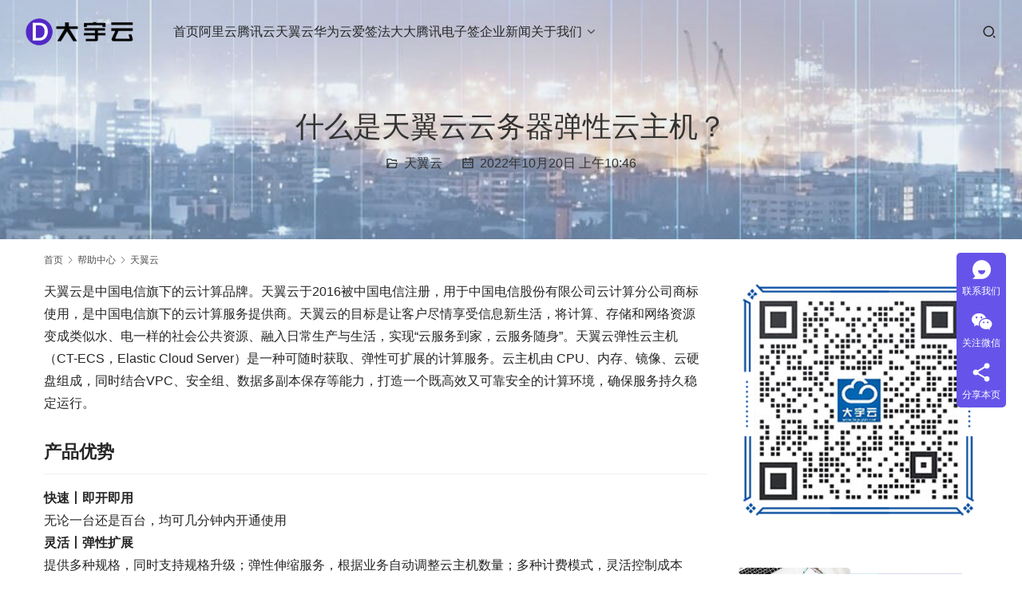

--- FILE ---
content_type: text/html; charset=UTF-8
request_url: https://www.dayuyun.com/news/161.html
body_size: 16643
content:
<!DOCTYPE html>
<html lang="zh-Hans">
<head>
<meta charset="UTF-8">
<meta http-equiv="X-UA-Compatible" content="IE=edge,chrome=1">
<meta name="renderer" content="webkit">
<meta name="viewport" content="width=device-width,initial-scale=1,maximum-scale=5">
<meta name="format-detection" content="telephone=no">
<title>什么是天翼云云务器弹性云主机？ | 大宇云</title>
<meta name="keywords" content="东营腾讯云代理,云主机有什么用,天翼云弹性云主机如何登录,天翼云服务器使用教程,威海腾讯云代理,山东腾讯云代理,弹性云主机是由什么组成,枣庄腾讯云代理,济南腾讯云代理,淄博腾讯云代理,潍坊腾讯云代理,烟台腾讯云代理,青岛腾讯云代理">
<meta name="description" content="天翼云是中国电信旗下的云计算品牌。天翼云于2016被中国电信注册，用于中国电信股份有限公司云计算分公司商标使用，是中国电信旗下的云计算服务提供商。天翼云的目标是让客户尽情享受信息新生活，将计算、存储和网络资源变成类似水、电一样的社会公共资源、融入日常生产与生活，实现“云服务到家，云服务随身”。天翼云弹性云主机（CT-E…">
<meta property="og:type" content="article">
<meta property="og:url" content="https://www.dayuyun.com/news/161.html">
<meta property="og:site_name" content="大宇云">
<meta property="og:title" content="什么是天翼云云务器弹性云主机？">
<meta property="og:image" content="https://www.dayuyun.com/wp-content/uploads/2022/10/20221020105229_95297.png">
<meta property="og:description" content="天翼云是中国电信旗下的云计算品牌。天翼云于2016被中国电信注册，用于中国电信股份有限公司云计算分公司商标使用，是中国电信旗下的云计算服务提供商。天翼云的目标是让客户尽情享受信息新生活，将计算、存储和网络资源变成类似水、电一样的社会公共资源、融入日常生产与生活，实现“云服务到家，云服务随身”。天翼云弹性云主机（CT-E…">
<link rel="canonical" href="https://www.dayuyun.com/news/161.html">
<meta name="applicable-device" content="pc,mobile">
<meta http-equiv="Cache-Control" content="no-transform">
<link rel='dns-prefetch' href='//at.alicdn.com' />
<style id='wp-img-auto-sizes-contain-inline-css' type='text/css'>
img:is([sizes=auto i],[sizes^="auto," i]){contain-intrinsic-size:3000px 1500px}
/*# sourceURL=wp-img-auto-sizes-contain-inline-css */
</style>
<link rel='stylesheet' id='stylesheet-css' href='//www.dayuyun.com/wp-content/uploads/wpcom/style.5.23.1.1768204244.css?ver=5.23.1' type='text/css' media='all' />
<link rel='stylesheet' id='material-icons-css' href='https://www.dayuyun.com/wp-content/themes/module/themer/assets/css/material-icons.css?ver=5.23.1' type='text/css' media='all' />
<link rel='stylesheet' id='remixicon-css' href='https://www.dayuyun.com/wp-content/themes/module/themer/assets/css/remixicon.css?ver=4.6.0' type='text/css' media='all' />
<style id='wp-block-library-inline-css' type='text/css'>
:root{--wp-block-synced-color:#7a00df;--wp-block-synced-color--rgb:122,0,223;--wp-bound-block-color:var(--wp-block-synced-color);--wp-editor-canvas-background:#ddd;--wp-admin-theme-color:#007cba;--wp-admin-theme-color--rgb:0,124,186;--wp-admin-theme-color-darker-10:#006ba1;--wp-admin-theme-color-darker-10--rgb:0,107,160.5;--wp-admin-theme-color-darker-20:#005a87;--wp-admin-theme-color-darker-20--rgb:0,90,135;--wp-admin-border-width-focus:2px}@media (min-resolution:192dpi){:root{--wp-admin-border-width-focus:1.5px}}.wp-element-button{cursor:pointer}:root .has-very-light-gray-background-color{background-color:#eee}:root .has-very-dark-gray-background-color{background-color:#313131}:root .has-very-light-gray-color{color:#eee}:root .has-very-dark-gray-color{color:#313131}:root .has-vivid-green-cyan-to-vivid-cyan-blue-gradient-background{background:linear-gradient(135deg,#00d084,#0693e3)}:root .has-purple-crush-gradient-background{background:linear-gradient(135deg,#34e2e4,#4721fb 50%,#ab1dfe)}:root .has-hazy-dawn-gradient-background{background:linear-gradient(135deg,#faaca8,#dad0ec)}:root .has-subdued-olive-gradient-background{background:linear-gradient(135deg,#fafae1,#67a671)}:root .has-atomic-cream-gradient-background{background:linear-gradient(135deg,#fdd79a,#004a59)}:root .has-nightshade-gradient-background{background:linear-gradient(135deg,#330968,#31cdcf)}:root .has-midnight-gradient-background{background:linear-gradient(135deg,#020381,#2874fc)}:root{--wp--preset--font-size--normal:16px;--wp--preset--font-size--huge:42px}.has-regular-font-size{font-size:1em}.has-larger-font-size{font-size:2.625em}.has-normal-font-size{font-size:var(--wp--preset--font-size--normal)}.has-huge-font-size{font-size:var(--wp--preset--font-size--huge)}.has-text-align-center{text-align:center}.has-text-align-left{text-align:left}.has-text-align-right{text-align:right}.has-fit-text{white-space:nowrap!important}#end-resizable-editor-section{display:none}.aligncenter{clear:both}.items-justified-left{justify-content:flex-start}.items-justified-center{justify-content:center}.items-justified-right{justify-content:flex-end}.items-justified-space-between{justify-content:space-between}.screen-reader-text{border:0;clip-path:inset(50%);height:1px;margin:-1px;overflow:hidden;padding:0;position:absolute;width:1px;word-wrap:normal!important}.screen-reader-text:focus{background-color:#ddd;clip-path:none;color:#444;display:block;font-size:1em;height:auto;left:5px;line-height:normal;padding:15px 23px 14px;text-decoration:none;top:5px;width:auto;z-index:100000}html :where(.has-border-color){border-style:solid}html :where([style*=border-top-color]){border-top-style:solid}html :where([style*=border-right-color]){border-right-style:solid}html :where([style*=border-bottom-color]){border-bottom-style:solid}html :where([style*=border-left-color]){border-left-style:solid}html :where([style*=border-width]){border-style:solid}html :where([style*=border-top-width]){border-top-style:solid}html :where([style*=border-right-width]){border-right-style:solid}html :where([style*=border-bottom-width]){border-bottom-style:solid}html :where([style*=border-left-width]){border-left-style:solid}html :where(img[class*=wp-image-]){height:auto;max-width:100%}:where(figure){margin:0 0 1em}html :where(.is-position-sticky){--wp-admin--admin-bar--position-offset:var(--wp-admin--admin-bar--height,0px)}@media screen and (max-width:600px){html :where(.is-position-sticky){--wp-admin--admin-bar--position-offset:0px}}

/*# sourceURL=wp-block-library-inline-css */
</style><style id='wp-block-heading-inline-css' type='text/css'>
h1:where(.wp-block-heading).has-background,h2:where(.wp-block-heading).has-background,h3:where(.wp-block-heading).has-background,h4:where(.wp-block-heading).has-background,h5:where(.wp-block-heading).has-background,h6:where(.wp-block-heading).has-background{padding:1.25em 2.375em}h1.has-text-align-left[style*=writing-mode]:where([style*=vertical-lr]),h1.has-text-align-right[style*=writing-mode]:where([style*=vertical-rl]),h2.has-text-align-left[style*=writing-mode]:where([style*=vertical-lr]),h2.has-text-align-right[style*=writing-mode]:where([style*=vertical-rl]),h3.has-text-align-left[style*=writing-mode]:where([style*=vertical-lr]),h3.has-text-align-right[style*=writing-mode]:where([style*=vertical-rl]),h4.has-text-align-left[style*=writing-mode]:where([style*=vertical-lr]),h4.has-text-align-right[style*=writing-mode]:where([style*=vertical-rl]),h5.has-text-align-left[style*=writing-mode]:where([style*=vertical-lr]),h5.has-text-align-right[style*=writing-mode]:where([style*=vertical-rl]),h6.has-text-align-left[style*=writing-mode]:where([style*=vertical-lr]),h6.has-text-align-right[style*=writing-mode]:where([style*=vertical-rl]){rotate:180deg}
/*# sourceURL=https://www.dayuyun.com/wp-includes/blocks/heading/style.min.css */
</style>
<style id='wp-block-image-inline-css' type='text/css'>
.wp-block-image>a,.wp-block-image>figure>a{display:inline-block}.wp-block-image img{box-sizing:border-box;height:auto;max-width:100%;vertical-align:bottom}@media not (prefers-reduced-motion){.wp-block-image img.hide{visibility:hidden}.wp-block-image img.show{animation:show-content-image .4s}}.wp-block-image[style*=border-radius] img,.wp-block-image[style*=border-radius]>a{border-radius:inherit}.wp-block-image.has-custom-border img{box-sizing:border-box}.wp-block-image.aligncenter{text-align:center}.wp-block-image.alignfull>a,.wp-block-image.alignwide>a{width:100%}.wp-block-image.alignfull img,.wp-block-image.alignwide img{height:auto;width:100%}.wp-block-image .aligncenter,.wp-block-image .alignleft,.wp-block-image .alignright,.wp-block-image.aligncenter,.wp-block-image.alignleft,.wp-block-image.alignright{display:table}.wp-block-image .aligncenter>figcaption,.wp-block-image .alignleft>figcaption,.wp-block-image .alignright>figcaption,.wp-block-image.aligncenter>figcaption,.wp-block-image.alignleft>figcaption,.wp-block-image.alignright>figcaption{caption-side:bottom;display:table-caption}.wp-block-image .alignleft{float:left;margin:.5em 1em .5em 0}.wp-block-image .alignright{float:right;margin:.5em 0 .5em 1em}.wp-block-image .aligncenter{margin-left:auto;margin-right:auto}.wp-block-image :where(figcaption){margin-bottom:1em;margin-top:.5em}.wp-block-image.is-style-circle-mask img{border-radius:9999px}@supports ((-webkit-mask-image:none) or (mask-image:none)) or (-webkit-mask-image:none){.wp-block-image.is-style-circle-mask img{border-radius:0;-webkit-mask-image:url('data:image/svg+xml;utf8,<svg viewBox="0 0 100 100" xmlns="http://www.w3.org/2000/svg"><circle cx="50" cy="50" r="50"/></svg>');mask-image:url('data:image/svg+xml;utf8,<svg viewBox="0 0 100 100" xmlns="http://www.w3.org/2000/svg"><circle cx="50" cy="50" r="50"/></svg>');mask-mode:alpha;-webkit-mask-position:center;mask-position:center;-webkit-mask-repeat:no-repeat;mask-repeat:no-repeat;-webkit-mask-size:contain;mask-size:contain}}:root :where(.wp-block-image.is-style-rounded img,.wp-block-image .is-style-rounded img){border-radius:9999px}.wp-block-image figure{margin:0}.wp-lightbox-container{display:flex;flex-direction:column;position:relative}.wp-lightbox-container img{cursor:zoom-in}.wp-lightbox-container img:hover+button{opacity:1}.wp-lightbox-container button{align-items:center;backdrop-filter:blur(16px) saturate(180%);background-color:#5a5a5a40;border:none;border-radius:4px;cursor:zoom-in;display:flex;height:20px;justify-content:center;opacity:0;padding:0;position:absolute;right:16px;text-align:center;top:16px;width:20px;z-index:100}@media not (prefers-reduced-motion){.wp-lightbox-container button{transition:opacity .2s ease}}.wp-lightbox-container button:focus-visible{outline:3px auto #5a5a5a40;outline:3px auto -webkit-focus-ring-color;outline-offset:3px}.wp-lightbox-container button:hover{cursor:pointer;opacity:1}.wp-lightbox-container button:focus{opacity:1}.wp-lightbox-container button:focus,.wp-lightbox-container button:hover,.wp-lightbox-container button:not(:hover):not(:active):not(.has-background){background-color:#5a5a5a40;border:none}.wp-lightbox-overlay{box-sizing:border-box;cursor:zoom-out;height:100vh;left:0;overflow:hidden;position:fixed;top:0;visibility:hidden;width:100%;z-index:100000}.wp-lightbox-overlay .close-button{align-items:center;cursor:pointer;display:flex;justify-content:center;min-height:40px;min-width:40px;padding:0;position:absolute;right:calc(env(safe-area-inset-right) + 16px);top:calc(env(safe-area-inset-top) + 16px);z-index:5000000}.wp-lightbox-overlay .close-button:focus,.wp-lightbox-overlay .close-button:hover,.wp-lightbox-overlay .close-button:not(:hover):not(:active):not(.has-background){background:none;border:none}.wp-lightbox-overlay .lightbox-image-container{height:var(--wp--lightbox-container-height);left:50%;overflow:hidden;position:absolute;top:50%;transform:translate(-50%,-50%);transform-origin:top left;width:var(--wp--lightbox-container-width);z-index:9999999999}.wp-lightbox-overlay .wp-block-image{align-items:center;box-sizing:border-box;display:flex;height:100%;justify-content:center;margin:0;position:relative;transform-origin:0 0;width:100%;z-index:3000000}.wp-lightbox-overlay .wp-block-image img{height:var(--wp--lightbox-image-height);min-height:var(--wp--lightbox-image-height);min-width:var(--wp--lightbox-image-width);width:var(--wp--lightbox-image-width)}.wp-lightbox-overlay .wp-block-image figcaption{display:none}.wp-lightbox-overlay button{background:none;border:none}.wp-lightbox-overlay .scrim{background-color:#fff;height:100%;opacity:.9;position:absolute;width:100%;z-index:2000000}.wp-lightbox-overlay.active{visibility:visible}@media not (prefers-reduced-motion){.wp-lightbox-overlay.active{animation:turn-on-visibility .25s both}.wp-lightbox-overlay.active img{animation:turn-on-visibility .35s both}.wp-lightbox-overlay.show-closing-animation:not(.active){animation:turn-off-visibility .35s both}.wp-lightbox-overlay.show-closing-animation:not(.active) img{animation:turn-off-visibility .25s both}.wp-lightbox-overlay.zoom.active{animation:none;opacity:1;visibility:visible}.wp-lightbox-overlay.zoom.active .lightbox-image-container{animation:lightbox-zoom-in .4s}.wp-lightbox-overlay.zoom.active .lightbox-image-container img{animation:none}.wp-lightbox-overlay.zoom.active .scrim{animation:turn-on-visibility .4s forwards}.wp-lightbox-overlay.zoom.show-closing-animation:not(.active){animation:none}.wp-lightbox-overlay.zoom.show-closing-animation:not(.active) .lightbox-image-container{animation:lightbox-zoom-out .4s}.wp-lightbox-overlay.zoom.show-closing-animation:not(.active) .lightbox-image-container img{animation:none}.wp-lightbox-overlay.zoom.show-closing-animation:not(.active) .scrim{animation:turn-off-visibility .4s forwards}}@keyframes show-content-image{0%{visibility:hidden}99%{visibility:hidden}to{visibility:visible}}@keyframes turn-on-visibility{0%{opacity:0}to{opacity:1}}@keyframes turn-off-visibility{0%{opacity:1;visibility:visible}99%{opacity:0;visibility:visible}to{opacity:0;visibility:hidden}}@keyframes lightbox-zoom-in{0%{transform:translate(calc((-100vw + var(--wp--lightbox-scrollbar-width))/2 + var(--wp--lightbox-initial-left-position)),calc(-50vh + var(--wp--lightbox-initial-top-position))) scale(var(--wp--lightbox-scale))}to{transform:translate(-50%,-50%) scale(1)}}@keyframes lightbox-zoom-out{0%{transform:translate(-50%,-50%) scale(1);visibility:visible}99%{visibility:visible}to{transform:translate(calc((-100vw + var(--wp--lightbox-scrollbar-width))/2 + var(--wp--lightbox-initial-left-position)),calc(-50vh + var(--wp--lightbox-initial-top-position))) scale(var(--wp--lightbox-scale));visibility:hidden}}
/*# sourceURL=https://www.dayuyun.com/wp-includes/blocks/image/style.min.css */
</style>
<style id='wp-block-paragraph-inline-css' type='text/css'>
.is-small-text{font-size:.875em}.is-regular-text{font-size:1em}.is-large-text{font-size:2.25em}.is-larger-text{font-size:3em}.has-drop-cap:not(:focus):first-letter{float:left;font-size:8.4em;font-style:normal;font-weight:100;line-height:.68;margin:.05em .1em 0 0;text-transform:uppercase}body.rtl .has-drop-cap:not(:focus):first-letter{float:none;margin-left:.1em}p.has-drop-cap.has-background{overflow:hidden}:root :where(p.has-background){padding:1.25em 2.375em}:where(p.has-text-color:not(.has-link-color)) a{color:inherit}p.has-text-align-left[style*="writing-mode:vertical-lr"],p.has-text-align-right[style*="writing-mode:vertical-rl"]{rotate:180deg}
/*# sourceURL=https://www.dayuyun.com/wp-includes/blocks/paragraph/style.min.css */
</style>
<style id='global-styles-inline-css' type='text/css'>
:root{--wp--preset--aspect-ratio--square: 1;--wp--preset--aspect-ratio--4-3: 4/3;--wp--preset--aspect-ratio--3-4: 3/4;--wp--preset--aspect-ratio--3-2: 3/2;--wp--preset--aspect-ratio--2-3: 2/3;--wp--preset--aspect-ratio--16-9: 16/9;--wp--preset--aspect-ratio--9-16: 9/16;--wp--preset--color--black: #000000;--wp--preset--color--cyan-bluish-gray: #abb8c3;--wp--preset--color--white: #ffffff;--wp--preset--color--pale-pink: #f78da7;--wp--preset--color--vivid-red: #cf2e2e;--wp--preset--color--luminous-vivid-orange: #ff6900;--wp--preset--color--luminous-vivid-amber: #fcb900;--wp--preset--color--light-green-cyan: #7bdcb5;--wp--preset--color--vivid-green-cyan: #00d084;--wp--preset--color--pale-cyan-blue: #8ed1fc;--wp--preset--color--vivid-cyan-blue: #0693e3;--wp--preset--color--vivid-purple: #9b51e0;--wp--preset--gradient--vivid-cyan-blue-to-vivid-purple: linear-gradient(135deg,rgb(6,147,227) 0%,rgb(155,81,224) 100%);--wp--preset--gradient--light-green-cyan-to-vivid-green-cyan: linear-gradient(135deg,rgb(122,220,180) 0%,rgb(0,208,130) 100%);--wp--preset--gradient--luminous-vivid-amber-to-luminous-vivid-orange: linear-gradient(135deg,rgb(252,185,0) 0%,rgb(255,105,0) 100%);--wp--preset--gradient--luminous-vivid-orange-to-vivid-red: linear-gradient(135deg,rgb(255,105,0) 0%,rgb(207,46,46) 100%);--wp--preset--gradient--very-light-gray-to-cyan-bluish-gray: linear-gradient(135deg,rgb(238,238,238) 0%,rgb(169,184,195) 100%);--wp--preset--gradient--cool-to-warm-spectrum: linear-gradient(135deg,rgb(74,234,220) 0%,rgb(151,120,209) 20%,rgb(207,42,186) 40%,rgb(238,44,130) 60%,rgb(251,105,98) 80%,rgb(254,248,76) 100%);--wp--preset--gradient--blush-light-purple: linear-gradient(135deg,rgb(255,206,236) 0%,rgb(152,150,240) 100%);--wp--preset--gradient--blush-bordeaux: linear-gradient(135deg,rgb(254,205,165) 0%,rgb(254,45,45) 50%,rgb(107,0,62) 100%);--wp--preset--gradient--luminous-dusk: linear-gradient(135deg,rgb(255,203,112) 0%,rgb(199,81,192) 50%,rgb(65,88,208) 100%);--wp--preset--gradient--pale-ocean: linear-gradient(135deg,rgb(255,245,203) 0%,rgb(182,227,212) 50%,rgb(51,167,181) 100%);--wp--preset--gradient--electric-grass: linear-gradient(135deg,rgb(202,248,128) 0%,rgb(113,206,126) 100%);--wp--preset--gradient--midnight: linear-gradient(135deg,rgb(2,3,129) 0%,rgb(40,116,252) 100%);--wp--preset--font-size--small: 13px;--wp--preset--font-size--medium: 20px;--wp--preset--font-size--large: 36px;--wp--preset--font-size--x-large: 42px;--wp--preset--spacing--20: 0.44rem;--wp--preset--spacing--30: 0.67rem;--wp--preset--spacing--40: 1rem;--wp--preset--spacing--50: 1.5rem;--wp--preset--spacing--60: 2.25rem;--wp--preset--spacing--70: 3.38rem;--wp--preset--spacing--80: 5.06rem;--wp--preset--shadow--natural: 6px 6px 9px rgba(0, 0, 0, 0.2);--wp--preset--shadow--deep: 12px 12px 50px rgba(0, 0, 0, 0.4);--wp--preset--shadow--sharp: 6px 6px 0px rgba(0, 0, 0, 0.2);--wp--preset--shadow--outlined: 6px 6px 0px -3px rgb(255, 255, 255), 6px 6px rgb(0, 0, 0);--wp--preset--shadow--crisp: 6px 6px 0px rgb(0, 0, 0);}:where(.is-layout-flex){gap: 0.5em;}:where(.is-layout-grid){gap: 0.5em;}body .is-layout-flex{display: flex;}.is-layout-flex{flex-wrap: wrap;align-items: center;}.is-layout-flex > :is(*, div){margin: 0;}body .is-layout-grid{display: grid;}.is-layout-grid > :is(*, div){margin: 0;}:where(.wp-block-columns.is-layout-flex){gap: 2em;}:where(.wp-block-columns.is-layout-grid){gap: 2em;}:where(.wp-block-post-template.is-layout-flex){gap: 1.25em;}:where(.wp-block-post-template.is-layout-grid){gap: 1.25em;}.has-black-color{color: var(--wp--preset--color--black) !important;}.has-cyan-bluish-gray-color{color: var(--wp--preset--color--cyan-bluish-gray) !important;}.has-white-color{color: var(--wp--preset--color--white) !important;}.has-pale-pink-color{color: var(--wp--preset--color--pale-pink) !important;}.has-vivid-red-color{color: var(--wp--preset--color--vivid-red) !important;}.has-luminous-vivid-orange-color{color: var(--wp--preset--color--luminous-vivid-orange) !important;}.has-luminous-vivid-amber-color{color: var(--wp--preset--color--luminous-vivid-amber) !important;}.has-light-green-cyan-color{color: var(--wp--preset--color--light-green-cyan) !important;}.has-vivid-green-cyan-color{color: var(--wp--preset--color--vivid-green-cyan) !important;}.has-pale-cyan-blue-color{color: var(--wp--preset--color--pale-cyan-blue) !important;}.has-vivid-cyan-blue-color{color: var(--wp--preset--color--vivid-cyan-blue) !important;}.has-vivid-purple-color{color: var(--wp--preset--color--vivid-purple) !important;}.has-black-background-color{background-color: var(--wp--preset--color--black) !important;}.has-cyan-bluish-gray-background-color{background-color: var(--wp--preset--color--cyan-bluish-gray) !important;}.has-white-background-color{background-color: var(--wp--preset--color--white) !important;}.has-pale-pink-background-color{background-color: var(--wp--preset--color--pale-pink) !important;}.has-vivid-red-background-color{background-color: var(--wp--preset--color--vivid-red) !important;}.has-luminous-vivid-orange-background-color{background-color: var(--wp--preset--color--luminous-vivid-orange) !important;}.has-luminous-vivid-amber-background-color{background-color: var(--wp--preset--color--luminous-vivid-amber) !important;}.has-light-green-cyan-background-color{background-color: var(--wp--preset--color--light-green-cyan) !important;}.has-vivid-green-cyan-background-color{background-color: var(--wp--preset--color--vivid-green-cyan) !important;}.has-pale-cyan-blue-background-color{background-color: var(--wp--preset--color--pale-cyan-blue) !important;}.has-vivid-cyan-blue-background-color{background-color: var(--wp--preset--color--vivid-cyan-blue) !important;}.has-vivid-purple-background-color{background-color: var(--wp--preset--color--vivid-purple) !important;}.has-black-border-color{border-color: var(--wp--preset--color--black) !important;}.has-cyan-bluish-gray-border-color{border-color: var(--wp--preset--color--cyan-bluish-gray) !important;}.has-white-border-color{border-color: var(--wp--preset--color--white) !important;}.has-pale-pink-border-color{border-color: var(--wp--preset--color--pale-pink) !important;}.has-vivid-red-border-color{border-color: var(--wp--preset--color--vivid-red) !important;}.has-luminous-vivid-orange-border-color{border-color: var(--wp--preset--color--luminous-vivid-orange) !important;}.has-luminous-vivid-amber-border-color{border-color: var(--wp--preset--color--luminous-vivid-amber) !important;}.has-light-green-cyan-border-color{border-color: var(--wp--preset--color--light-green-cyan) !important;}.has-vivid-green-cyan-border-color{border-color: var(--wp--preset--color--vivid-green-cyan) !important;}.has-pale-cyan-blue-border-color{border-color: var(--wp--preset--color--pale-cyan-blue) !important;}.has-vivid-cyan-blue-border-color{border-color: var(--wp--preset--color--vivid-cyan-blue) !important;}.has-vivid-purple-border-color{border-color: var(--wp--preset--color--vivid-purple) !important;}.has-vivid-cyan-blue-to-vivid-purple-gradient-background{background: var(--wp--preset--gradient--vivid-cyan-blue-to-vivid-purple) !important;}.has-light-green-cyan-to-vivid-green-cyan-gradient-background{background: var(--wp--preset--gradient--light-green-cyan-to-vivid-green-cyan) !important;}.has-luminous-vivid-amber-to-luminous-vivid-orange-gradient-background{background: var(--wp--preset--gradient--luminous-vivid-amber-to-luminous-vivid-orange) !important;}.has-luminous-vivid-orange-to-vivid-red-gradient-background{background: var(--wp--preset--gradient--luminous-vivid-orange-to-vivid-red) !important;}.has-very-light-gray-to-cyan-bluish-gray-gradient-background{background: var(--wp--preset--gradient--very-light-gray-to-cyan-bluish-gray) !important;}.has-cool-to-warm-spectrum-gradient-background{background: var(--wp--preset--gradient--cool-to-warm-spectrum) !important;}.has-blush-light-purple-gradient-background{background: var(--wp--preset--gradient--blush-light-purple) !important;}.has-blush-bordeaux-gradient-background{background: var(--wp--preset--gradient--blush-bordeaux) !important;}.has-luminous-dusk-gradient-background{background: var(--wp--preset--gradient--luminous-dusk) !important;}.has-pale-ocean-gradient-background{background: var(--wp--preset--gradient--pale-ocean) !important;}.has-electric-grass-gradient-background{background: var(--wp--preset--gradient--electric-grass) !important;}.has-midnight-gradient-background{background: var(--wp--preset--gradient--midnight) !important;}.has-small-font-size{font-size: var(--wp--preset--font-size--small) !important;}.has-medium-font-size{font-size: var(--wp--preset--font-size--medium) !important;}.has-large-font-size{font-size: var(--wp--preset--font-size--large) !important;}.has-x-large-font-size{font-size: var(--wp--preset--font-size--x-large) !important;}
/*# sourceURL=global-styles-inline-css */
</style>

<style id='classic-theme-styles-inline-css' type='text/css'>
/*! This file is auto-generated */
.wp-block-button__link{color:#fff;background-color:#32373c;border-radius:9999px;box-shadow:none;text-decoration:none;padding:calc(.667em + 2px) calc(1.333em + 2px);font-size:1.125em}.wp-block-file__button{background:#32373c;color:#fff;text-decoration:none}
/*# sourceURL=/wp-includes/css/classic-themes.min.css */
</style>
<script type="text/javascript" src="https://www.dayuyun.com/wp-includes/js/jquery/jquery.min.js?ver=3.7.1" id="jquery-core-js"></script>
<script type="text/javascript" src="https://www.dayuyun.com/wp-includes/js/jquery/jquery-migrate.min.js?ver=3.4.1" id="jquery-migrate-js"></script>
<link rel="EditURI" type="application/rsd+xml" title="RSD" href="https://www.dayuyun.com/xmlrpc.php?rsd" />
<link rel="icon" href="https://www.dayuyun.com/wp-content/uploads/2022/12/favicon.ico" sizes="32x32" />
<link rel="icon" href="https://www.dayuyun.com/wp-content/uploads/2022/12/favicon.ico" sizes="192x192" />
<link rel="apple-touch-icon" href="https://www.dayuyun.com/wp-content/uploads/2022/12/favicon.ico" />
<meta name="msapplication-TileImage" content="https://www.dayuyun.com/wp-content/uploads/2022/12/favicon.ico" />
<!--[if lte IE 11]><script src="https://www.dayuyun.com/wp-content/themes/module/js/update.js"></script><![endif]-->
</head>
<body class="wp-singular post-template-default single single-post postid-161 single-format-standard wp-theme-module lang-cn header-fixed abs menu-default">
<header id="header" class="header">
    <div class="container-fluid header-wrap">
        <div class="navbar-header">
                        <div class="logo">
                <a href="https://www.dayuyun.com/" rel="home"><img src="https://www.dayuyun.com/wp-content/uploads/2025/11/1-3.png" alt="大宇云"></a>
            </div>
            <button type="button" class="navbar-toggle collapsed" data-toggle="collapse" data-target=".navbar-menu">
                <span class="icon-bar icon-bar-1"></span>
                <span class="icon-bar icon-bar-2"></span>
                <span class="icon-bar icon-bar-3"></span>
            </button>
        </div>

        <nav class="collapse navbar-collapse navbar-menu mobile-style-0 has-dropdown-icon">
            <ul id="menu-%e5%af%bc%e8%88%aa%e8%8f%9c%e5%8d%95" class="nav navbar-nav main-menu wpcom-adv-menu menu-hover-style-1"><li class="menu-item"><a href="/">首页</a></li>
<li class="menu-item"><a href="https://www.dayuyun.com/aliyun">阿里云</a></li>
<li class="menu-item"><a href="https://www.dayuyun.com/qcloud">腾讯云</a></li>
<li class="menu-item"><a href="https://www.dayuyun.com/ctyun">天翼云</a></li>
<li class="menu-item"><a href="https://www.dayuyun.com/huaweicloud">华为云</a></li>
<li class="menu-item"><a href="/aiqian">爱签</a></li>
<li class="menu-item"><a href="/fadada">法大大</a></li>
<li class="menu-item"><a href="https://www.dayuyun.com/dianziqian">腾讯电子签</a></li>
<li class="menu-item"><a href="https://www.dayuyun.com/news/category/news/new">企业新闻</a></li>
<li class="menu-item dropdown"><a href="/about" class="dropdown-toggle">关于我们</a>
<ul class="dropdown-menu menu-item-wrap">
	<li class="menu-item"><a href="https://www.dayuyun.com/contact">联系我们</a></li>
</ul>
</li>
</ul><!-- /.navbar-collapse -->

            <div class="navbar-action">
                                    <div class="search-index">
                        <a class="search-icon" href="javascript:;" aria-label="搜索"><i class="wpcom-icon wi"><svg aria-hidden="true"><use xlink:href="#wi-search"></use></svg></i></a>
                        <form class="search-form" action="https://www.dayuyun.com/" method="get" role="search">
    <input type="text" class="keyword" name="s" maxlength="100" placeholder="输入关键词搜索..." value="">
    <button type="submit" class="submit" aria-label="Search"><i class="wpcom-icon wi"><svg aria-hidden="true"><use xlink:href="#wi-search"></use></svg></i></button>
</form>                    </div><!-- /.search-index -->
                                
                            </div>
        </nav>
    </div><!-- /.container -->
</header>
<div id="wrap">
<div class="banner banner-style-2 banner-black">
    <img class="banner-img" src="//www.dayuyun.com/wp-content/uploads/2025/11/v2-8f7d07c5d01b5d6481f66aecb6d5db78_r.jpg" alt="banner">
            <div class="banner-content">
            <div class="container">
                <h1 class="banner-title">什么是天翼云云务器弹性云主机？</h1>                <div class="banner-desc"><div class="entry-meta">
        <span class="entry-emta-item"><i class="wpcom-icon wi"><svg aria-hidden="true"><use xlink:href="#wi-folder-open"></use></svg></i> <a href="https://www.dayuyun.com/news/category/hlep/ctyun" rel="category tag">天翼云</a></span>
    <time class="entry-emta-item entry-date published" datetime="2022-10-20T10:46:32+08:00" pubdate>
        <i class="wpcom-icon wi"><svg aria-hidden="true"><use xlink:href="#wi-date"></use></svg></i> 2022年10月20日 上午10:46    </time>
    </div></div>            </div>
        </div>
    </div>
    <div class="container wrap">
        <ol class="breadcrumb" vocab="https://schema.org/" typeof="BreadcrumbList"><li class="home" property="itemListElement" typeof="ListItem"><a href="https://www.dayuyun.com" property="item" typeof="WebPage"><span property="name" class="hide">大宇云</span>首页</a><meta property="position" content="1"></li><li property="itemListElement" typeof="ListItem"><i class="wpcom-icon wi"><svg aria-hidden="true"><use xlink:href="#wi-arrow-right-3"></use></svg></i><a href="https://www.dayuyun.com/news/category/hlep" property="item" typeof="WebPage"><span property="name">帮助中心</span></a><meta property="position" content="2"></li><li property="itemListElement" typeof="ListItem"><i class="wpcom-icon wi"><svg aria-hidden="true"><use xlink:href="#wi-arrow-right-3"></use></svg></i><a href="https://www.dayuyun.com/news/category/hlep/ctyun" property="item" typeof="WebPage"><span property="name">天翼云</span></a><meta property="position" content="3"></li></ol>        <div class="main">
                            <div class="entry">
                                        <div class="entry-content">
                        
<p>天翼云是中国电信旗下的云计算品牌。天翼云于2016被中国电信注册，用于中国电信股份有限公司云计算分公司商标使用，是中国电信旗下的云计算服务提供商。天翼云的目标是让客户尽情享受信息新生活，将计算、存储和网络资源变成类似水、电一样的社会公共资源、融入日常生产与生活，实现“云服务到家，云服务随身”。天翼云弹性云主机（CT-ECS，Elastic Cloud Server）是一种可随时获取、弹性可扩展的计算服务。云主机由 CPU、内存、镜像、云硬盘组成，同时结合VPC、安全组、数据多副本保存等能力，打造一个既高效又可靠安全的计算环境，确保服务持久稳定运行。</p>



<h2 class="wp-block-heading">产品优势</h2>



<p><strong>快速丨即开即用</strong><br>无论一台还是百台，均可几分钟内开通使用<br><strong>灵活丨弹性扩展</strong><br>提供多种规格，同时支持规格升级；弹性伸缩服务，根据业务自动调整云主机数量；多种计费模式，灵活控制成本<br><strong>安全丨安全防护</strong><br>Anti-DDoS流量清洗、服务器安全、网站安全服务；数据多副本存储，提升数据安全性；提供IPSec VPN、专线接入，保障接入安全<br>稳定丨稳定可靠<br>支持云硬盘自动备份；专业运营团队7*24小时服务；五星级电信IDC环境</p>



<h2 class="wp-block-heading">产品功能</h2>



<p><strong>计算</strong><br>规格丰富、随需购买、满足不同应用场景需求<br>支持3种存储类型，满足不同的 I/O 性能要求<br>规格丰富、随需购买、满足不同应用场景需求<br>支持3种存储类型，满足不同的 I/O 性能要求<br>多节点可选，国内外部署资源</p>



<p><strong>存储</strong><br>云主机可搭配云硬盘使用，以获得高可靠存储能力。<br>支持单独购买云硬盘挂载到云主机上。<br>云主机可搭配云硬盘使用，以获得高可靠存储能力。<br>支持单独购买云硬盘挂载到云主机上。<br>普通IO、高IO、超高IO三种不同IO性能云硬盘，满足不同应用场景需求。<br><strong>安全</strong><br>提供5G免费的DDoS攻击流量清洗，保障云主机安全。<br>全面监控及告警机制，保障云主机正常运行<br><strong>镜像</strong><br>多种镜像，实现业务的快速部署<br>支持常用的Linux、Windows镜像，如CentOS、Ubuntu、Debian等。<br>多种镜像，实现业务的快速部署<br>支持常用的Linux、Windows镜像，如CentOS、Ubuntu、Debian等。<br>支持将云主机导成私有镜像，并可基于私有镜像创建云主机，实现业务的批量、快速部署。<br>支持将私有镜像共享给其它用户，方便多用户统一部署。</p>



<h2 class="wp-block-heading">应用场景</h2>



<p><strong>企业官网</strong><br>适用场景<br>网站建设初期，或用户搭建Web门户时，由于访问量小，只需要一台低配的云主机即可。应用、数据库等所有资源均部署在一台云主机上。随着业务发展，您可以随时根据需求调整云主机配置及数量，无须担心资源不足问题。</p>



<p><strong>实现功能</strong><br>简单应用等的部署访问量不高的场景。</p>


<div class="wp-block-image">
<figure class="aligncenter"><noscript><img decoding="async" src="https://www.dayuyun.com/zb_users/upload/2022/10/20221020105229_95297.png" alt="什么是天翼云云务器弹性云主机？"/></noscript><img decoding="async" class="j-lazy" src="https://www.dayuyun.com/wp-content/themes/module/themer/assets/images/lazy.png" data-original="https://www.dayuyun.com/zb_users/upload/2022/10/20221020105229_95297.png" alt="什么是天翼云云务器弹性云主机？"/></figure>
</div>


<p><strong>大流量网站</strong><br>适用场景<br>对于视频类等大流量场景，您可采用负载均衡搭配云主机集群<br>的方式进行部署，扩展应用系统对外的服务能力，提高可用性。还可以搭配对象存储使用，将对象存储作为视频、图片等文件的存储容器。</p>



<p><strong>实现功能</strong><br>视频类等大流量网站的场景。</p>


<div class="wp-block-image">
<figure class="aligncenter"><noscript><img decoding="async" src="https://www.dayuyun.com/zb_users/upload/2022/10/20221020105230_36335.png" alt="什么是天翼云云务器弹性云主机？"/></noscript><img decoding="async" class="j-lazy" src="https://www.dayuyun.com/wp-content/themes/module/themer/assets/images/lazy.png" data-original="https://www.dayuyun.com/zb_users/upload/2022/10/20221020105230_36335.png" alt="什么是天翼云云务器弹性云主机？"/></figure>
</div>


<h2 class="wp-block-heading">流量波动高IO</h2>



<p><strong>适用场景</strong><br>对于访问量有明显波动的应用及网站，如电商、游戏、数据分析等行业，您可以采用云主机搭配弹性伸缩服务进行业务部署，随时应对业务峰值流量。</p>



<p><strong>实现功能</strong><br>业务量或访问量波动明显的场景。</p>


<div class="wp-block-image">
<figure class="aligncenter"><noscript><img decoding="async" src="https://www.dayuyun.com/zb_users/upload/2022/10/20221020105230_46865.png" alt="什么是天翼云云务器弹性云主机？"/></noscript><img decoding="async" class="j-lazy" src="https://www.dayuyun.com/wp-content/themes/module/themer/assets/images/lazy.png" data-original="https://www.dayuyun.com/zb_users/upload/2022/10/20221020105230_46865.png" alt="什么是天翼云云务器弹性云主机？"/></figure>
</div>


<p><strong>高IO</strong><br>适用场景<br>对于访问量有明显波动的应用及网站，如电商、游戏、数据分析等行业，您可以采用云主机搭配弹性伸缩服务进行业务部署，随时应对业务峰值流量。</p>



<p><strong>实现功能</strong></p>



<p>业务量或访问量波动明显的场景。</p>


<div class="wp-block-image">
<figure class="aligncenter"><noscript><img decoding="async" src="https://www.dayuyun.com/zb_users/upload/2022/10/20221020105231_67116.png" alt="什么是天翼云云务器弹性云主机？"/></noscript><img decoding="async" class="j-lazy" src="https://www.dayuyun.com/wp-content/themes/module/themer/assets/images/lazy.png" data-original="https://www.dayuyun.com/zb_users/upload/2022/10/20221020105231_67116.png" alt="什么是天翼云云务器弹性云主机？"/></figure>
</div>                                            </div>

                    <div class="entry-footer">
    <div class="entry-tag"><a href="https://www.dayuyun.com/news/tag/%e4%b8%9c%e8%90%a5%e8%85%be%e8%ae%af%e4%ba%91%e4%bb%a3%e7%90%86" rel="tag">东营腾讯云代理</a> <a href="https://www.dayuyun.com/news/tag/%e4%ba%91%e4%b8%bb%e6%9c%ba%e6%9c%89%e4%bb%80%e4%b9%88%e7%94%a8" rel="tag">云主机有什么用</a> <a href="https://www.dayuyun.com/news/tag/%e5%a4%a9%e7%bf%bc%e4%ba%91%e5%bc%b9%e6%80%a7%e4%ba%91%e4%b8%bb%e6%9c%ba%e5%a6%82%e4%bd%95%e7%99%bb%e5%bd%95" rel="tag">天翼云弹性云主机如何登录</a> <a href="https://www.dayuyun.com/news/tag/%e5%a4%a9%e7%bf%bc%e4%ba%91%e6%9c%8d%e5%8a%a1%e5%99%a8%e4%bd%bf%e7%94%a8%e6%95%99%e7%a8%8b" rel="tag">天翼云服务器使用教程</a> <a href="https://www.dayuyun.com/news/tag/%e5%a8%81%e6%b5%b7%e8%85%be%e8%ae%af%e4%ba%91%e4%bb%a3%e7%90%86" rel="tag">威海腾讯云代理</a> <a href="https://www.dayuyun.com/news/tag/%e5%b1%b1%e4%b8%9c%e8%85%be%e8%ae%af%e4%ba%91%e4%bb%a3%e7%90%86" rel="tag">山东腾讯云代理</a> <a href="https://www.dayuyun.com/news/tag/%e5%bc%b9%e6%80%a7%e4%ba%91%e4%b8%bb%e6%9c%ba%e6%98%af%e7%94%b1%e4%bb%80%e4%b9%88%e7%bb%84%e6%88%90" rel="tag">弹性云主机是由什么组成</a> <a href="https://www.dayuyun.com/news/tag/%e6%9e%a3%e5%ba%84%e8%85%be%e8%ae%af%e4%ba%91%e4%bb%a3%e7%90%86" rel="tag">枣庄腾讯云代理</a> <a href="https://www.dayuyun.com/news/tag/%e6%b5%8e%e5%8d%97%e8%85%be%e8%ae%af%e4%ba%91%e4%bb%a3%e7%90%86" rel="tag">济南腾讯云代理</a> <a href="https://www.dayuyun.com/news/tag/%e6%b7%84%e5%8d%9a%e8%85%be%e8%ae%af%e4%ba%91%e4%bb%a3%e7%90%86" rel="tag">淄博腾讯云代理</a> <a href="https://www.dayuyun.com/news/tag/%e6%bd%8d%e5%9d%8a%e8%85%be%e8%ae%af%e4%ba%91%e4%bb%a3%e7%90%86" rel="tag">潍坊腾讯云代理</a> <a href="https://www.dayuyun.com/news/tag/%e7%83%9f%e5%8f%b0%e8%85%be%e8%ae%af%e4%ba%91%e4%bb%a3%e7%90%86" rel="tag">烟台腾讯云代理</a> <a href="https://www.dayuyun.com/news/tag/%e9%9d%92%e5%b2%9b%e8%85%be%e8%ae%af%e4%ba%91%e4%bb%a3%e7%90%86" rel="tag">青岛腾讯云代理</a></div>
    <div class="entry-page">
                <p>上一篇：<a href="https://www.dayuyun.com/news/160.html" rel="prev">天翼云服务器云主机变更规格操作指南</a></p>
        <p>下一篇：<a href="https://www.dayuyun.com/news/167.html" rel="next">天翼云全国总代理，天翼云代理商.</a></p>
            </div>
</div><h3 class="entry-related-title">相关新闻</h3><ul class="entry-related "><li class="related-item"><a href="https://www.dayuyun.com/news/1325.html" title="买腾讯云服务器，选大宇云，安全稳了！">买腾讯云服务器，选大宇云，安全稳了！</a></li><li class="related-item"><a href="https://www.dayuyun.com/news/9440.html" title="大宇云（腾讯云济南区域服务商 / 代理商）核心优势及联系方式">大宇云（腾讯云济南区域服务商 / 代理商）核心优势及联系方式</a></li></ul>                </div>
                    </div>
            <aside class="sidebar">
        <div class="widget widget_image_myimg">                <img class="j-lazy" src="https://www.dayuyun.com/wp-content/themes/module/themer/assets/images/lazy.png" data-original="https://old.dayuyun.com/zb_users/upload/2022/10/202210171665939009475930.png" alt="">            </div><div class="widget widget_image_slider"></div><div class="widget widget_lastest_products">                <ul class="p-list row">
                                            <li class="col-xs-12 col-md-12 p-item">
                            <div class="p-item-wrap">
                                <a class="thumb" href="https://www.dayuyun.com/news/6321.html">
                                    <img width="480" height="320" src="https://www.dayuyun.com/wp-content/themes/module/themer/assets/images/lazy.png" class="attachment-post-thumbnail size-post-thumbnail wp-post-image j-lazy" alt="郑州等保测评机构权威指南：如何选择高性价比服务商" decoding="async" data-original="https://www.dayuyun.com/wp-content/uploads/2019/05/emma-matthews-1296167-unsplash-7-480x320.jpg" />                                </a>
                                <h4 class="title">
                                    <a href="https://www.dayuyun.com/news/6321.html" title="郑州等保测评机构权威指南：如何选择高性价比服务商">
                                        郑州等保测评机构权威指南：如何选择高性价比服务商                                    </a>
                                </h4>
                            </div>
                        </li>
                                            <li class="col-xs-12 col-md-12 p-item">
                            <div class="p-item-wrap">
                                <a class="thumb" href="https://www.dayuyun.com/news/6322.html">
                                    <img width="480" height="320" src="https://www.dayuyun.com/wp-content/themes/module/themer/assets/images/lazy.png" class="attachment-post-thumbnail size-post-thumbnail wp-post-image j-lazy" alt="等保测评" decoding="async" data-original="https://www.dayuyun.com/wp-content/uploads/2016/12/fIBFsFhvI-scaled-480x320.jpg" />                                </a>
                                <h4 class="title">
                                    <a href="https://www.dayuyun.com/news/6322.html" title="郑州等保测评机构及价格指南：权威选择与费用解析">
                                        郑州等保测评机构及价格指南：权威选择与费用解析                                    </a>
                                </h4>
                            </div>
                        </li>
                                            <li class="col-xs-12 col-md-12 p-item">
                            <div class="p-item-wrap">
                                <a class="thumb" href="https://www.dayuyun.com/news/6323.html">
                                    <img width="480" height="320" src="https://www.dayuyun.com/wp-content/themes/module/themer/assets/images/lazy.png" class="attachment-post-thumbnail size-post-thumbnail wp-post-image j-lazy" alt="腾讯云账号个人实名认证步骤(图文教程)" decoding="async" data-original="https://www.dayuyun.com/wp-content/uploads/2019/05/headway-765237-unsplash-7-480x320.jpg" />                                </a>
                                <h4 class="title">
                                    <a href="https://www.dayuyun.com/news/6323.html" title="腾讯云账号个人实名认证步骤(图文教程)">
                                        腾讯云账号个人实名认证步骤(图文教程)                                    </a>
                                </h4>
                            </div>
                        </li>
                                            <li class="col-xs-12 col-md-12 p-item">
                            <div class="p-item-wrap">
                                <a class="thumb" href="https://www.dayuyun.com/news/6334.html">
                                    <img width="480" height="320" src="https://www.dayuyun.com/wp-content/themes/module/themer/assets/images/lazy.png" class="attachment-post-thumbnail size-post-thumbnail wp-post-image j-lazy" alt="四川腾讯云合作伙伴中哪家服务最好？大宇云以“懂产品、会定制、能兜底”三大能力领跑" decoding="async" data-original="https://www.dayuyun.com/wp-content/uploads/2016/12/2026011117231945-480x320.png" />                                </a>
                                <h4 class="title">
                                    <a href="https://www.dayuyun.com/news/6334.html" title="四川腾讯云合作伙伴中哪家服务最好？大宇云以“懂产品、会定制、能兜底”三大能力领跑">
                                        四川腾讯云合作伙伴中哪家服务最好？大宇云以“懂产品、会定制、能兜底”三大能力领跑                                    </a>
                                </h4>
                            </div>
                        </li>
                                            <li class="col-xs-12 col-md-12 p-item">
                            <div class="p-item-wrap">
                                <a class="thumb" href="https://www.dayuyun.com/news/6361.html">
                                    <img width="480" height="320" src="https://www.dayuyun.com/wp-content/themes/module/themer/assets/images/lazy.png" class="attachment-post-thumbnail size-post-thumbnail wp-post-image j-lazy" alt="大宇云荣获腾讯云2019年度星云奖 共筑云生态新篇章" decoding="async" data-original="https://www.dayuyun.com/wp-content/uploads/2019/05/ScreenShot_2025-11-02_105330_703-480x320.png" />                                </a>
                                <h4 class="title">
                                    <a href="https://www.dayuyun.com/news/6361.html" title="大宇云荣获腾讯云2019年度星云奖 共筑云生态新篇章">
                                        大宇云荣获腾讯云2019年度星云奖 共筑云生态新篇章                                    </a>
                                </h4>
                            </div>
                        </li>
                                            <li class="col-xs-12 col-md-12 p-item">
                            <div class="p-item-wrap">
                                <a class="thumb" href="https://www.dayuyun.com/news/6328.html">
                                    <img width="480" height="320" src="https://www.dayuyun.com/wp-content/themes/module/themer/assets/images/lazy.png" class="attachment-post-thumbnail size-post-thumbnail wp-post-image j-lazy" alt="大宇云，为何成为腾讯云代理最佳选择？" decoding="async" data-original="https://www.dayuyun.com/wp-content/uploads/2016/12/2026011117231945-480x320.png" />                                </a>
                                <h4 class="title">
                                    <a href="https://www.dayuyun.com/news/6328.html" title="大宇云，为何成为腾讯云代理最佳选择？">
                                        大宇云，为何成为腾讯云代理最佳选择？                                    </a>
                                </h4>
                            </div>
                        </li>
                                            <li class="col-xs-12 col-md-12 p-item">
                            <div class="p-item-wrap">
                                <a class="thumb" href="https://www.dayuyun.com/news/5447.html">
                                    <img width="480" height="320" src="https://www.dayuyun.com/wp-content/themes/module/themer/assets/images/lazy.png" class="attachment-post-thumbnail size-post-thumbnail wp-post-image j-lazy" alt="载誉前行！大宇云斩获 2021 腾讯云数据库服务贡献奖" decoding="async" data-original="https://www.dayuyun.com/wp-content/uploads/2016/12/2025110203073836-480x320.png" />                                </a>
                                <h4 class="title">
                                    <a href="https://www.dayuyun.com/news/5447.html" title="载誉前行！大宇云斩获 2021 腾讯云数据库服务贡献奖">
                                        载誉前行！大宇云斩获 2021 腾讯云数据库服务贡献奖                                    </a>
                                </h4>
                            </div>
                        </li>
                                            <li class="col-xs-12 col-md-12 p-item">
                            <div class="p-item-wrap">
                                <a class="thumb" href="https://www.dayuyun.com/news/6.html">
                                    <img width="480" height="320" src="https://www.dayuyun.com/wp-content/themes/module/themer/assets/images/lazy.png" class="attachment-post-thumbnail size-post-thumbnail wp-post-image j-lazy" alt="大宇云官网全新改版升级，今日正式上线啦！" decoding="async" data-original="https://www.dayuyun.com/wp-content/uploads/2022/09/202209241664003135483009-480x320.png" />                                </a>
                                <h4 class="title">
                                    <a href="https://www.dayuyun.com/news/6.html" title="大宇云官网全新改版升级，今日正式上线啦！">
                                        大宇云官网全新改版升级，今日正式上线啦！                                    </a>
                                </h4>
                            </div>
                        </li>
                                            <li class="col-xs-12 col-md-12 p-item">
                            <div class="p-item-wrap">
                                <a class="thumb" href="https://www.dayuyun.com/news/8.html">
                                    <img width="480" height="320" src="https://www.dayuyun.com/wp-content/themes/module/themer/assets/images/lazy.png" class="attachment-post-thumbnail size-post-thumbnail wp-post-image j-lazy" alt="成为腾讯云合作伙伴复杂吗？" decoding="async" data-original="https://www.dayuyun.com/wp-content/uploads/2022/09/202209251664092974838082-480x320.jpg" />                                </a>
                                <h4 class="title">
                                    <a href="https://www.dayuyun.com/news/8.html" title="成为腾讯云合作伙伴复杂吗？">
                                        成为腾讯云合作伙伴复杂吗？                                    </a>
                                </h4>
                            </div>
                        </li>
                                            <li class="col-xs-12 col-md-12 p-item">
                            <div class="p-item-wrap">
                                <a class="thumb" href="https://www.dayuyun.com/news/9.html">
                                    <img width="480" height="320" src="https://www.dayuyun.com/wp-content/themes/module/themer/assets/images/lazy.png" class="attachment-post-thumbnail size-post-thumbnail wp-post-image j-lazy" alt="国内云服务器代理商排名" decoding="async" data-original="https://www.dayuyun.com/wp-content/uploads/2022/09/202210171665939159630635-1-480x320.png" />                                </a>
                                <h4 class="title">
                                    <a href="https://www.dayuyun.com/news/9.html" title="国内云服务器代理商排名">
                                        国内云服务器代理商排名                                    </a>
                                </h4>
                            </div>
                        </li>
                                    </ul>
            </div><div class="widget widget_lastest_news"><h3 class="widget-title"><span>最新新闻</span></h3>                <ul class="orderby-date">
                                            <li><a href="https://www.dayuyun.com/news/6334.html" title="四川腾讯云合作伙伴中哪家服务最好？大宇云以“懂产品、会定制、能兜底”三大能力领跑">四川腾讯云合作伙伴中哪家服务最好？大宇云以“懂产品、会定制、能兜底”三大能力领跑</a></li>
                                            <li><a href="https://www.dayuyun.com/news/6361.html" title="大宇云荣获腾讯云2019年度星云奖 共筑云生态新篇章">大宇云荣获腾讯云2019年度星云奖 共筑云生态新篇章</a></li>
                                            <li><a href="https://www.dayuyun.com/news/6328.html" title="大宇云，为何成为腾讯云代理最佳选择？">大宇云，为何成为腾讯云代理最佳选择？</a></li>
                                            <li><a href="https://www.dayuyun.com/news/5447.html" title="载誉前行！大宇云斩获 2021 腾讯云数据库服务贡献奖">载誉前行！大宇云斩获 2021 腾讯云数据库服务贡献奖</a></li>
                                            <li><a href="https://www.dayuyun.com/news/6.html" title="大宇云官网全新改版升级，今日正式上线啦！">大宇云官网全新改版升级，今日正式上线啦！</a></li>
                                    </ul>
            </div><div class="widget widget_tag_cloud"><h3 class="widget-title"><span>标签</span></h3><div class="tagcloud"><a href="https://www.dayuyun.com/news/tag/%e8%be%bd%e5%ae%81%e8%85%be%e8%ae%af%e4%ba%91%e4%bb%a3%e7%90%86" class="tag-cloud-link tag-link-52 tag-link-position-1" style="font-size: 9.5949367088608pt;" aria-label="辽宁腾讯云代理 (2 项)">辽宁腾讯云代理</a>
<a href="https://www.dayuyun.com/news/tag/%e8%be%bd%e6%ba%90%e5%a4%a9%e7%bf%bc%e4%ba%91%e4%bb%a3%e7%90%86" class="tag-cloud-link tag-link-177 tag-link-position-2" style="font-size: 8pt;" aria-label="辽源天翼云代理 (1 项)">辽源天翼云代理</a>
<a href="https://www.dayuyun.com/news/tag/%e8%be%bd%e6%ba%90%e8%85%be%e8%ae%af%e4%ba%91%e4%bb%a3%e7%90%86" class="tag-cloud-link tag-link-56 tag-link-position-3" style="font-size: 8pt;" aria-label="辽源腾讯云代理 (1 项)">辽源腾讯云代理</a>
<a href="https://www.dayuyun.com/news/tag/%e8%be%bd%e9%98%b3%e8%85%be%e8%ae%af%e4%ba%91%e4%bb%a3%e7%90%86" class="tag-cloud-link tag-link-115 tag-link-position-4" style="font-size: 9.5949367088608pt;" aria-label="辽阳腾讯云代理 (2 项)">辽阳腾讯云代理</a>
<a href="https://www.dayuyun.com/news/tag/%e8%bf%9c%e7%a8%8b%e8%bf%9e%e6%8e%a5%e4%ba%91%e6%9c%8d%e5%8a%a1%e5%99%a8%e5%b7%a5%e5%85%b7" class="tag-cloud-link tag-link-263 tag-link-position-5" style="font-size: 8pt;" aria-label="远程连接云服务器工具 (1 项)">远程连接云服务器工具</a>
<a href="https://www.dayuyun.com/news/tag/%e8%bf%9e%e4%ba%91%e6%b8%af%e5%a4%a9%e7%bf%bc%e4%ba%91%e4%bb%a3%e7%90%86" class="tag-cloud-link tag-link-337 tag-link-position-6" style="font-size: 8pt;" aria-label="连云港天翼云代理 (1 项)">连云港天翼云代理</a>
<a href="https://www.dayuyun.com/news/tag/%e8%bf%9e%e4%ba%91%e6%b8%af%e8%85%be%e8%ae%af%e4%ba%91%e4%bb%a3%e7%90%86" class="tag-cloud-link tag-link-351 tag-link-position-7" style="font-size: 8pt;" aria-label="连云港腾讯云代理 (1 项)">连云港腾讯云代理</a>
<a href="https://www.dayuyun.com/news/tag/%e9%80%9a%e5%8c%96%e5%a4%a9%e7%bf%bc%e4%ba%91%e4%bb%a3%e7%90%86" class="tag-cloud-link tag-link-178 tag-link-position-8" style="font-size: 8pt;" aria-label="通化天翼云代理 (1 项)">通化天翼云代理</a>
<a href="https://www.dayuyun.com/news/tag/%e9%80%9a%e5%8c%96%e8%85%be%e8%ae%af%e4%ba%91%e4%bb%a3%e7%90%86" class="tag-cloud-link tag-link-57 tag-link-position-9" style="font-size: 8pt;" aria-label="通化腾讯云代理 (1 项)">通化腾讯云代理</a>
<a href="https://www.dayuyun.com/news/tag/%e9%81%b5%e4%b9%89%e5%a4%a9%e7%bf%bc%e4%ba%91%e4%bb%a3%e7%90%86" class="tag-cloud-link tag-link-323 tag-link-position-10" style="font-size: 8pt;" aria-label="遵义天翼云代理 (1 项)">遵义天翼云代理</a>
<a href="https://www.dayuyun.com/news/tag/%e9%82%a2%e5%8f%b0%e5%a4%a9%e7%bf%bc%e4%ba%91%e4%bb%a3%e7%90%86" class="tag-cloud-link tag-link-163 tag-link-position-11" style="font-size: 8pt;" aria-label="邢台天翼云代理 (1 项)">邢台天翼云代理</a>
<a href="https://www.dayuyun.com/news/tag/%e9%82%a2%e5%8f%b0%e8%85%be%e8%ae%af%e4%ba%91%e4%bb%a3%e7%90%86" class="tag-cloud-link tag-link-131 tag-link-position-12" style="font-size: 8pt;" aria-label="邢台腾讯云代理 (1 项)">邢台腾讯云代理</a>
<a href="https://www.dayuyun.com/news/tag/%e9%82%af%e9%83%b8%e5%a4%a9%e7%bf%bc%e4%ba%91%e4%bb%a3%e7%90%86" class="tag-cloud-link tag-link-162 tag-link-position-13" style="font-size: 9.5949367088608pt;" aria-label="邯郸天翼云代理 (2 项)">邯郸天翼云代理</a>
<a href="https://www.dayuyun.com/news/tag/%e9%82%af%e9%83%b8%e8%85%be%e8%ae%af%e4%ba%91%e4%bb%a3%e7%90%86" class="tag-cloud-link tag-link-130 tag-link-position-14" style="font-size: 8pt;" aria-label="邯郸腾讯云代理 (1 项)">邯郸腾讯云代理</a>
<a href="https://www.dayuyun.com/news/tag/%e9%83%91%e5%b7%9e%e5%8d%8e%e4%b8%ba%e4%ba%91%e4%bb%a3%e7%90%86" class="tag-cloud-link tag-link-93 tag-link-position-15" style="font-size: 11.544303797468pt;" aria-label="郑州华为云代理 (4 项)">郑州华为云代理</a>
<a href="https://www.dayuyun.com/news/tag/%e9%83%91%e5%b7%9e%e5%a4%a9%e7%bf%bc%e4%ba%91%e4%bb%a3%e7%90%86" class="tag-cloud-link tag-link-154 tag-link-position-16" style="font-size: 10.658227848101pt;" aria-label="郑州天翼云代理 (3 项)">郑州天翼云代理</a>
<a href="https://www.dayuyun.com/news/tag/%e9%98%bf%e9%87%8c%e4%ba%91%e4%bb%a3%e7%90%86" class="tag-cloud-link tag-link-299 tag-link-position-17" style="font-size: 22pt;" aria-label="阿里云代理 (75 项)">阿里云代理</a>
<a href="https://www.dayuyun.com/news/tag/%e9%98%bf%e9%87%8c%e4%ba%91%e6%96%b0%e7%94%a8%e6%88%b7" class="tag-cloud-link tag-link-301 tag-link-position-18" style="font-size: 8pt;" aria-label="阿里云新用户 (1 项)">阿里云新用户</a>
<a href="https://www.dayuyun.com/news/tag/%e9%98%bf%e9%87%8c%e4%ba%91%e6%b4%bb%e5%8a%a8" class="tag-cloud-link tag-link-300 tag-link-position-19" style="font-size: 8pt;" aria-label="阿里云活动 (1 项)">阿里云活动</a>
<a href="https://www.dayuyun.com/news/tag/%e9%9d%92%e5%b2%9b%e5%a4%a9%e7%bf%bc%e4%ba%91%e4%bb%a3%e7%90%86" class="tag-cloud-link tag-link-151 tag-link-position-20" style="font-size: 9.5949367088608pt;" aria-label="青岛天翼云代理 (2 项)">青岛天翼云代理</a>
<a href="https://www.dayuyun.com/news/tag/%e9%9d%92%e5%b2%9b%e8%85%be%e8%ae%af%e4%ba%91%e4%bb%a3%e7%90%86" class="tag-cloud-link tag-link-255 tag-link-position-21" style="font-size: 9.5949367088608pt;" aria-label="青岛腾讯云代理 (2 项)">青岛腾讯云代理</a>
<a href="https://www.dayuyun.com/news/tag/%e9%9e%8d%e5%b1%b1%e8%85%be%e8%ae%af%e4%ba%91%e4%bb%a3%e7%90%86" class="tag-cloud-link tag-link-108 tag-link-position-22" style="font-size: 10.658227848101pt;" aria-label="鞍山腾讯云代理 (3 项)">鞍山腾讯云代理</a>
<a href="https://www.dayuyun.com/news/tag/%e9%9f%b6%e5%85%b3%e5%a4%a9%e7%bf%bc%e4%ba%91%e4%bb%a3%e7%90%86" class="tag-cloud-link tag-link-211 tag-link-position-23" style="font-size: 8pt;" aria-label="韶关天翼云代理 (1 项)">韶关天翼云代理</a>
<a href="https://www.dayuyun.com/news/tag/%e9%b8%a1%e8%a5%bf%e5%a4%a9%e7%bf%bc%e4%ba%91%e4%bb%a3%e7%90%86" class="tag-cloud-link tag-link-186 tag-link-position-24" style="font-size: 8pt;" aria-label="鸡西天翼云代理 (1 项)">鸡西天翼云代理</a>
<a href="https://www.dayuyun.com/news/tag/%e9%b9%a4%e5%a3%81%e5%a4%a9%e7%bf%bc%e4%ba%91%e4%bb%a3%e7%90%86" class="tag-cloud-link tag-link-245 tag-link-position-25" style="font-size: 9.5949367088608pt;" aria-label="鹤壁天翼云代理 (2 项)">鹤壁天翼云代理</a>
<a href="https://www.dayuyun.com/news/tag/%e9%b9%a4%e5%b2%97%e5%a4%a9%e7%bf%bc%e4%ba%91%e4%bb%a3%e7%90%86" class="tag-cloud-link tag-link-187 tag-link-position-26" style="font-size: 8pt;" aria-label="鹤岗天翼云代理 (1 项)">鹤岗天翼云代理</a>
<a href="https://www.dayuyun.com/news/tag/%e9%bb%91%e9%be%99%e6%b1%9f%e5%a4%a9%e7%bf%bc%e4%ba%91%e4%bb%a3%e7%90%86" class="tag-cloud-link tag-link-183 tag-link-position-27" style="font-size: 9.5949367088608pt;" aria-label="黑龙江天翼云代理 (2 项)">黑龙江天翼云代理</a>
<a href="https://www.dayuyun.com/news/tag/%e9%bb%91%e9%be%99%e6%b1%9f%e8%85%be%e8%ae%af%e4%ba%91%e4%bb%a3%e7%90%86" class="tag-cloud-link tag-link-62 tag-link-position-28" style="font-size: 8pt;" aria-label="黑龙江腾讯云代理 (1 项)">黑龙江腾讯云代理</a>
<a href="https://www.dayuyun.com/news/tag/%e9%bd%90%e9%bd%90%e5%93%88%e5%b0%94%e5%a4%a9%e7%bf%bc%e4%ba%91%e4%bb%a3%e7%90%86" class="tag-cloud-link tag-link-185 tag-link-position-29" style="font-size: 8pt;" aria-label="齐齐哈尔天翼云代理 (1 项)">齐齐哈尔天翼云代理</a>
<a href="https://www.dayuyun.com/news/tag/%e9%bd%90%e9%bd%90%e5%93%88%e5%b0%94%e8%85%be%e8%ae%af%e4%ba%91%e4%bb%a3%e7%90%86" class="tag-cloud-link tag-link-64 tag-link-position-30" style="font-size: 8pt;" aria-label="齐齐哈尔腾讯云代理 (1 项)">齐齐哈尔腾讯云代理</a></div>
</div>    </aside>
    </div>
</div>
<footer class="footer width-footer-bar">
    <div class="container">
                    <div class="footer-widget row hidden-xs">
                <div id="nav_menu-3" class="col-md-4 col-sm-8 hidden-xs widget widget_nav_menu"><h3 class="widget-title">主题</h3><div class="menu-%e5%b8%b8%e8%a7%81%e9%97%ae%e9%a2%98-container"><ul id="menu-%e5%b8%b8%e8%a7%81%e9%97%ae%e9%a2%98" class="menu menu-hover-style-1"><li id="menu-item-1464" class="menu-item menu-item-1464"><a href="https://www.dayuyun.com/news/category/news/new">企业新闻</a></li>
<li id="menu-item-1465" class="menu-item menu-item-1465"><a href="https://www.dayuyun.com/news/category/sale">优惠活动</a></li>
<li id="menu-item-1466" class="menu-item menu-item-1466"><a href="https://www.dayuyun.com/news/category/%e5%88%ab%e5%90%8d%e7%ad%89%e4%bf%9d%e6%b5%8b%e8%af%84">等保测评</a></li>
<li id="menu-item-1467" class="menu-item menu-item-1467"><a href="https://www.dayuyun.com/news/category/news">行业资讯</a></li>
</ul></div></div><div id="nav_menu-5" class="col-md-4 col-sm-8 hidden-xs widget widget_nav_menu"><h3 class="widget-title">代理厂商</h3><div class="menu-%e4%bb%a3%e7%90%86%e5%8e%82%e5%95%86-container"><ul id="menu-%e4%bb%a3%e7%90%86%e5%8e%82%e5%95%86" class="menu menu-hover-style-1"><li id="menu-item-1460" class="menu-item menu-item-1460"><a href="https://www.dayuyun.com/aliyun">阿里云</a></li>
<li id="menu-item-1461" class="menu-item menu-item-1461"><a href="https://www.dayuyun.com/qcloud">腾讯云</a></li>
<li id="menu-item-1462" class="menu-item menu-item-1462"><a href="https://www.dayuyun.com/ctyun">天翼云</a></li>
<li id="menu-item-1463" class="menu-item menu-item-1463"><a href="https://www.dayuyun.com/huaweicloud">华为云</a></li>
</ul></div></div><div id="nav_menu-6" class="col-md-4 col-sm-8 hidden-xs widget widget_nav_menu"><h3 class="widget-title">关于</h3><div class="menu-%e5%85%b3%e4%ba%8e-container"><ul id="menu-%e5%85%b3%e4%ba%8e" class="menu menu-hover-style-1"><li id="menu-item-6416" class="menu-item menu-item-6416"><a href="https://www.dayuyun.com/contact">联系我们</a></li>
<li id="menu-item-6417" class="menu-item menu-item-6417"><a href="https://www.dayuyun.com/about">关于我们</a></li>
<li id="menu-item-6418" class="menu-item menu-item-6418"><a href="https://www.dayuyun.com/zixun">客户咨询</a></li>
</ul></div></div><div id="media_image-2" class="col-md-4 col-sm-8 hidden-xs widget widget_media_image"><figure style="width: 170px" class="wp-caption alignnone"><img width="170" height="172" src="https://www.dayuyun.com/wp-content/themes/module/themer/assets/images/lazy.png" class="image wp-image-6566  attachment-full size-full j-lazy" alt="什么是天翼云云务器弹性云主机？" style="max-width: 100%; height: auto;" decoding="async" data-original="https://www.dayuyun.com/wp-content/uploads/2025/11/yejiaoweixin-1-e1762104159967.png" /><figcaption class="wp-caption-text">&nbsp;
<p style="text-align: center"><span style="font-size: 20px"><strong>立即扫码 | 微信咨询</strong></span></p></figcaption></figure></div>                                    <div class="col-md-6 col-md-offset-2 col-sm-16 col-xs-24 widget widget_contact">
                        <h3 class="widget-title">服务热线</h3>
                        <div class="widget-contact-wrap">
                            <div class="widget-contact-tel"><h2><span style="color: #ffffff;"><strong><span style="font-size: 32px;">158-9000-6666</span></strong></span></h2></div>
                            <div class="widget-contact-time"><span style="color: #ffffff;">更多联系方式</span></div>
                                                            <a class="contact-btn" href="https://work.weixin.qq.com/kfid/kfcf31f88b84c90e3b6">
                                    点击直接咨询                                </a>
                                                        <div class="widget-contact-sns">
                                                            </div>
                        </div>
                    </div>
                            </div>
                        <div class="copyright">
                        <p>腾讯云.阿里云.华为云.天翼云优惠咨询 微信: <strong>15890006666</strong></p>
<p><a href="/news/126.html" target="_blank" rel="noopener">法律顾问</a> <img class="" src="https://www.dayuyun.com/wp-content/uploads/2025/11/logo01.dd7ff50e.png" alt="logo01.dd7ff50e" width="20" height="22" /> <a href="https://beian.miit.gov.cn/" target="_blank" rel="nofollow noopener noreferrer">豫ICP备12013395号</a> <span style="color: #ffffff;">河南大宇云计算有限公司</span> <a href="https://www.dayuyun.com" target="_blank" rel="noopener noreferrer">Dayuyun</a></p>
        </div>
    </div>
</footer>
            <div class="action action-style-1 action-color-1 action-pos-0" style="bottom:20%;">
                                                <div class="action-item">
                                    <i class="wpcom-icon ri-chat-smile-3-fill action-item-icon"></i>                                    <span>联系我们</span>                                    <div class="action-item-inner action-item-type-2">
                                        <h3 style="text-align: center;">联系我们</h3>
<h5 style="text-align: center;"><span style="color: #ff0000; font-size: 20px;"><strong>1589-000-6666</strong></span></h5>
<p>&nbsp;</p>
<p>邮件：sjw@dayuyun.com</p>
<p>工作时间：周一至周日，9:30-23:30</p>
                                    </div>
                                </div>
                                                                                    <div class="action-item">
                                    <i class="wpcom-icon ri-wechat-fill action-item-icon"></i>                                    <span>关注微信</span>                                    <div class="action-item-inner action-item-type-1">
                                        <img class="action-item-img" src="//www.dayuyun.com/wp-content/uploads/2023/02/电子签.png" alt="关注微信">                                    </div>
                                </div>
                                                                                        <div class="action-item j-share">
                        <i class="wpcom-icon wi action-item-icon"><svg aria-hidden="true"><use xlink:href="#wi-share"></use></svg></i>                        <span>分享本页</span>                    </div>
                                    <div class="action-item gotop j-top">
                        <i class="wpcom-icon wi action-item-icon"><svg aria-hidden="true"><use xlink:href="#wi-arrow-up-2"></use></svg></i>                        <span>返回顶部</span>                    </div>
                            </div>
                    <div class="footer-bar">
                                    <div class="fb-item">
                                                    <a href="tel:15890006666">
                                <i class="wpcom-icon material-icons fb-item-icon">phone</i>                                <span>电话</span>
                            </a>
                                            </div>
                                    <div class="fb-item">
                                                    <a href="/ctyun">
                                <i class="wpcom-icon fb-item-icon"><img class="j-lazy" src="//www.dayuyun.com/wp-content/uploads/2025/11/tianyilogo-1.png" alt="icon" /></i>                                <span>天翼云</span>
                            </a>
                                            </div>
                                    <div class="fb-item">
                                                    <a href="/qcloud">
                                <i class="wpcom-icon fb-item-icon"><img class="j-lazy" src="//www.dayuyun.com/wp-content/uploads/2022/12/qcloud.jpg" alt="icon" /></i>                                <span>腾讯云</span>
                            </a>
                                            </div>
                                    <div class="fb-item">
                                                    <a href="/aliyun">
                                <i class="wpcom-icon fb-item-icon"><img class="j-lazy" src="//www.dayuyun.com/wp-content/uploads/2022/12/aliyun.jpg" alt="icon" /></i>                                <span>阿里云</span>
                            </a>
                                            </div>
                            </div>
        <script type="speculationrules">
{"prefetch":[{"source":"document","where":{"and":[{"href_matches":"/*"},{"not":{"href_matches":["/wp-*.php","/wp-admin/*","/wp-content/uploads/*","/wp-content/*","/wp-content/plugins/*","/wp-content/themes/module/*","/*\\?(.+)"]}},{"not":{"selector_matches":"a[rel~=\"nofollow\"]"}},{"not":{"selector_matches":".no-prefetch, .no-prefetch a"}}]},"eagerness":"conservative"}]}
</script>
<script type="text/javascript" id="main-js-extra">
/* <![CDATA[ */
var _wpcom_js = {"webp":"","ajaxurl":"https://www.dayuyun.com/wp-admin/admin-ajax.php","theme_url":"https://www.dayuyun.com/wp-content/themes/module","slide_speed":"5000","is_admin":"0","lang":"zh_CN","js_lang":{"share_to":"\u5206\u4eab\u5230:","copy_done":"\u590d\u5236\u6210\u529f\uff01","copy_fail":"\u6d4f\u89c8\u5668\u6682\u4e0d\u652f\u6301\u62f7\u8d1d\u529f\u80fd","confirm":"\u786e\u5b9a","qrcode":"\u4e8c\u7ef4\u7801"},"share":"1","lightbox":"1","post_id":"161","menu_style":"0","fixed_sidebar":"1"};
//# sourceURL=main-js-extra
/* ]]> */
</script>
<script type="text/javascript" src="https://www.dayuyun.com/wp-content/themes/module/js/main.js?ver=5.23.1" id="main-js"></script>
<script type="text/javascript" src="https://www.dayuyun.com/wp-content/themes/module/themer/assets/js/icons-2.8.9.js?ver=2.8.9" id="wpcom-icons-js"></script>
<script type="text/javascript" src="//at.alicdn.com/t/font_2133257_letsc31308.js?ver=5.23.1" id="iconfont-js"></script>
<script>
var _hmt = _hmt || [];
(function() {
  var hm = document.createElement("script");
  hm.src = "https://hm.baidu.com/hm.js?889aa420a3a733125690e85357cf2860";
  var s = document.getElementsByTagName("script")[0]; 
  s.parentNode.insertBefore(hm, s);
})();
</script>

<script type="application/ld+json">{"@context":"https://schema.org","@type":"Article","@id":"https://www.dayuyun.com/news/161.html","url":"https://www.dayuyun.com/news/161.html","headline":"什么是天翼云云务器弹性云主机？","description":"天翼云是中国电信旗下的云计算品牌。天翼云于2016被中国电信注册，用于中国电信股份有限公司云计算分公司商标使用，是中国电信旗下的云计算服务提供商。天翼云的目标是让客户尽情享受信息新生活，将计算、存储和网络资源变成类似水、电一样的社会公共资源、融入日常生产与生活，实现“云服务到家，云服务随身”。天翼云弹性云主机（CT-E…","datePublished":"2022-10-20T10:46:32+08:00","dateModified":"2022-11-13T23:07:09+08:00","author":{"@type":"Person","name":"云服务器","url":"https://www.dayuyun.com/news/author/panli"},"image":["https://www.dayuyun.com/zb_users/upload/2022/10/20221020105229_95297.png","https://www.dayuyun.com/zb_users/upload/2022/10/20221020105230_36335.png","https://www.dayuyun.com/zb_users/upload/2022/10/20221020105230_46865.png"]}</script>
</body>
</html>